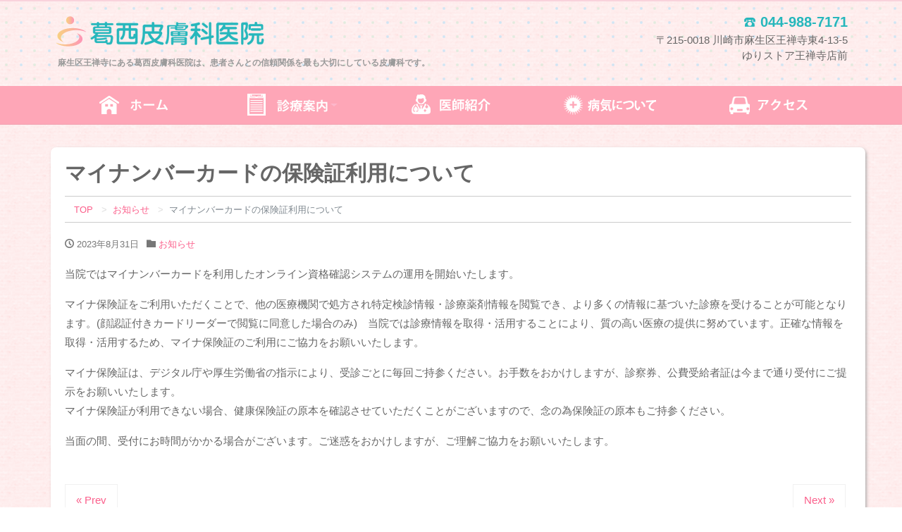

--- FILE ---
content_type: text/html; charset=UTF-8
request_url: http://www.kasai-hifuka.com/2023/08/31/%E3%83%9E%E3%82%A4%E3%83%8A%E3%83%B3%E3%83%90%E3%83%BC%E3%82%AB%E3%83%BC%E3%83%89%E3%81%AE%E4%BF%9D%E9%99%BA%E8%A8%BC%E5%88%A9%E7%94%A8%E3%81%AB%E3%81%A4%E3%81%84%E3%81%A6/
body_size: 15282
content:
<!DOCTYPE html>
<html dir="ltr" lang="ja" prefix="og: https://ogp.me/ns#"><head prefix="og: http://ogp.me/ns# fb: http://ogp.me/ns/fb# blog: http://ogp.me/ns/blog#">
<!-- Google tag (gtag.js) -->
<script async src="https://www.googletagmanager.com/gtag/js?id=G-4NST3HQSV8"></script>
<script>
window.dataLayer = window.dataLayer || [];
function gtag(){dataLayer.push(arguments);}
gtag('js', new Date());

gtag('config', 'G-4NST3HQSV8');
</script>
<meta charset="utf-8">
<meta name="viewport" content="width=device-width, initial-scale=1">
<link rel="start" href="http://www.kasai-hifuka.com" title="TOP">
<title>マイナンバーカードの保険証利用について | 葛西皮膚科医院</title>

		<!-- All in One SEO 4.5.7.3 - aioseo.com -->
		<meta name="robots" content="max-image-preview:large" />
		<meta name="keywords" content="お知らせ" />
		<link rel="canonical" href="http://www.kasai-hifuka.com/2023/08/31/%e3%83%9e%e3%82%a4%e3%83%8a%e3%83%b3%e3%83%90%e3%83%bc%e3%82%ab%e3%83%bc%e3%83%89%e3%81%ae%e4%bf%9d%e9%99%ba%e8%a8%bc%e5%88%a9%e7%94%a8%e3%81%ab%e3%81%a4%e3%81%84%e3%81%a6/" />
		<meta name="generator" content="All in One SEO (AIOSEO) 4.5.7.3" />
		<meta property="og:locale" content="ja_JP" />
		<meta property="og:site_name" content="葛西皮膚科医院 | 麻生区王禅寺にある葛西皮膚科医院は、患者さんとの信頼関係を最も大切にしている皮膚科です。" />
		<meta property="og:type" content="article" />
		<meta property="og:title" content="マイナンバーカードの保険証利用について | 葛西皮膚科医院" />
		<meta property="og:url" content="http://www.kasai-hifuka.com/2023/08/31/%e3%83%9e%e3%82%a4%e3%83%8a%e3%83%b3%e3%83%90%e3%83%bc%e3%82%ab%e3%83%bc%e3%83%89%e3%81%ae%e4%bf%9d%e9%99%ba%e8%a8%bc%e5%88%a9%e7%94%a8%e3%81%ab%e3%81%a4%e3%81%84%e3%81%a6/" />
		<meta property="article:published_time" content="2023-08-31T08:02:22+00:00" />
		<meta property="article:modified_time" content="2023-08-31T08:02:22+00:00" />
		<meta name="twitter:card" content="summary_large_image" />
		<meta name="twitter:title" content="マイナンバーカードの保険証利用について | 葛西皮膚科医院" />
		<script type="application/ld+json" class="aioseo-schema">
			{"@context":"https:\/\/schema.org","@graph":[{"@type":"Article","@id":"http:\/\/www.kasai-hifuka.com\/2023\/08\/31\/%e3%83%9e%e3%82%a4%e3%83%8a%e3%83%b3%e3%83%90%e3%83%bc%e3%82%ab%e3%83%bc%e3%83%89%e3%81%ae%e4%bf%9d%e9%99%ba%e8%a8%bc%e5%88%a9%e7%94%a8%e3%81%ab%e3%81%a4%e3%81%84%e3%81%a6\/#article","name":"\u30de\u30a4\u30ca\u30f3\u30d0\u30fc\u30ab\u30fc\u30c9\u306e\u4fdd\u967a\u8a3c\u5229\u7528\u306b\u3064\u3044\u3066 | \u845b\u897f\u76ae\u819a\u79d1\u533b\u9662","headline":"\u30de\u30a4\u30ca\u30f3\u30d0\u30fc\u30ab\u30fc\u30c9\u306e\u4fdd\u967a\u8a3c\u5229\u7528\u306b\u3064\u3044\u3066","author":{"@id":"http:\/\/www.kasai-hifuka.com\/author\/ae1583ti76\/#author"},"publisher":{"@id":"http:\/\/www.kasai-hifuka.com\/#organization"},"datePublished":"2023-08-31T17:02:22+09:00","dateModified":"2023-08-31T17:02:22+09:00","inLanguage":"ja","mainEntityOfPage":{"@id":"http:\/\/www.kasai-hifuka.com\/2023\/08\/31\/%e3%83%9e%e3%82%a4%e3%83%8a%e3%83%b3%e3%83%90%e3%83%bc%e3%82%ab%e3%83%bc%e3%83%89%e3%81%ae%e4%bf%9d%e9%99%ba%e8%a8%bc%e5%88%a9%e7%94%a8%e3%81%ab%e3%81%a4%e3%81%84%e3%81%a6\/#webpage"},"isPartOf":{"@id":"http:\/\/www.kasai-hifuka.com\/2023\/08\/31\/%e3%83%9e%e3%82%a4%e3%83%8a%e3%83%b3%e3%83%90%e3%83%bc%e3%82%ab%e3%83%bc%e3%83%89%e3%81%ae%e4%bf%9d%e9%99%ba%e8%a8%bc%e5%88%a9%e7%94%a8%e3%81%ab%e3%81%a4%e3%81%84%e3%81%a6\/#webpage"},"articleSection":"\u304a\u77e5\u3089\u305b"},{"@type":"BreadcrumbList","@id":"http:\/\/www.kasai-hifuka.com\/2023\/08\/31\/%e3%83%9e%e3%82%a4%e3%83%8a%e3%83%b3%e3%83%90%e3%83%bc%e3%82%ab%e3%83%bc%e3%83%89%e3%81%ae%e4%bf%9d%e9%99%ba%e8%a8%bc%e5%88%a9%e7%94%a8%e3%81%ab%e3%81%a4%e3%81%84%e3%81%a6\/#breadcrumblist","itemListElement":[{"@type":"ListItem","@id":"http:\/\/www.kasai-hifuka.com\/#listItem","position":1,"name":"\u5bb6","item":"http:\/\/www.kasai-hifuka.com\/","nextItem":"http:\/\/www.kasai-hifuka.com\/2023\/#listItem"},{"@type":"ListItem","@id":"http:\/\/www.kasai-hifuka.com\/2023\/#listItem","position":2,"name":"2023","item":"http:\/\/www.kasai-hifuka.com\/2023\/","nextItem":"http:\/\/www.kasai-hifuka.com\/2023\/08\/#listItem","previousItem":"http:\/\/www.kasai-hifuka.com\/#listItem"},{"@type":"ListItem","@id":"http:\/\/www.kasai-hifuka.com\/2023\/08\/#listItem","position":3,"name":"August","item":"http:\/\/www.kasai-hifuka.com\/2023\/08\/","nextItem":"http:\/\/www.kasai-hifuka.com\/2023\/08\/31\/#listItem","previousItem":"http:\/\/www.kasai-hifuka.com\/2023\/#listItem"},{"@type":"ListItem","@id":"http:\/\/www.kasai-hifuka.com\/2023\/08\/31\/#listItem","position":4,"name":"31","item":"http:\/\/www.kasai-hifuka.com\/2023\/08\/31\/","nextItem":"http:\/\/www.kasai-hifuka.com\/2023\/08\/31\/%e3%83%9e%e3%82%a4%e3%83%8a%e3%83%b3%e3%83%90%e3%83%bc%e3%82%ab%e3%83%bc%e3%83%89%e3%81%ae%e4%bf%9d%e9%99%ba%e8%a8%bc%e5%88%a9%e7%94%a8%e3%81%ab%e3%81%a4%e3%81%84%e3%81%a6\/#listItem","previousItem":"http:\/\/www.kasai-hifuka.com\/2023\/08\/#listItem"},{"@type":"ListItem","@id":"http:\/\/www.kasai-hifuka.com\/2023\/08\/31\/%e3%83%9e%e3%82%a4%e3%83%8a%e3%83%b3%e3%83%90%e3%83%bc%e3%82%ab%e3%83%bc%e3%83%89%e3%81%ae%e4%bf%9d%e9%99%ba%e8%a8%bc%e5%88%a9%e7%94%a8%e3%81%ab%e3%81%a4%e3%81%84%e3%81%a6\/#listItem","position":5,"name":"\u30de\u30a4\u30ca\u30f3\u30d0\u30fc\u30ab\u30fc\u30c9\u306e\u4fdd\u967a\u8a3c\u5229\u7528\u306b\u3064\u3044\u3066","previousItem":"http:\/\/www.kasai-hifuka.com\/2023\/08\/31\/#listItem"}]},{"@type":"Organization","@id":"http:\/\/www.kasai-hifuka.com\/#organization","name":"\u845b\u897f\u76ae\u819a\u79d1\u533b\u9662","url":"http:\/\/www.kasai-hifuka.com\/"},{"@type":"Person","@id":"http:\/\/www.kasai-hifuka.com\/author\/ae1583ti76\/#author","url":"http:\/\/www.kasai-hifuka.com\/author\/ae1583ti76\/","name":"ae1583ti76","image":{"@type":"ImageObject","@id":"http:\/\/www.kasai-hifuka.com\/2023\/08\/31\/%e3%83%9e%e3%82%a4%e3%83%8a%e3%83%b3%e3%83%90%e3%83%bc%e3%82%ab%e3%83%bc%e3%83%89%e3%81%ae%e4%bf%9d%e9%99%ba%e8%a8%bc%e5%88%a9%e7%94%a8%e3%81%ab%e3%81%a4%e3%81%84%e3%81%a6\/#authorImage","url":"http:\/\/2.gravatar.com\/avatar\/ecb5bb2bbb03ce17b28a2d3c3c3a141a?s=96&d=mm&r=g","width":96,"height":96,"caption":"ae1583ti76"}},{"@type":"WebPage","@id":"http:\/\/www.kasai-hifuka.com\/2023\/08\/31\/%e3%83%9e%e3%82%a4%e3%83%8a%e3%83%b3%e3%83%90%e3%83%bc%e3%82%ab%e3%83%bc%e3%83%89%e3%81%ae%e4%bf%9d%e9%99%ba%e8%a8%bc%e5%88%a9%e7%94%a8%e3%81%ab%e3%81%a4%e3%81%84%e3%81%a6\/#webpage","url":"http:\/\/www.kasai-hifuka.com\/2023\/08\/31\/%e3%83%9e%e3%82%a4%e3%83%8a%e3%83%b3%e3%83%90%e3%83%bc%e3%82%ab%e3%83%bc%e3%83%89%e3%81%ae%e4%bf%9d%e9%99%ba%e8%a8%bc%e5%88%a9%e7%94%a8%e3%81%ab%e3%81%a4%e3%81%84%e3%81%a6\/","name":"\u30de\u30a4\u30ca\u30f3\u30d0\u30fc\u30ab\u30fc\u30c9\u306e\u4fdd\u967a\u8a3c\u5229\u7528\u306b\u3064\u3044\u3066 | \u845b\u897f\u76ae\u819a\u79d1\u533b\u9662","inLanguage":"ja","isPartOf":{"@id":"http:\/\/www.kasai-hifuka.com\/#website"},"breadcrumb":{"@id":"http:\/\/www.kasai-hifuka.com\/2023\/08\/31\/%e3%83%9e%e3%82%a4%e3%83%8a%e3%83%b3%e3%83%90%e3%83%bc%e3%82%ab%e3%83%bc%e3%83%89%e3%81%ae%e4%bf%9d%e9%99%ba%e8%a8%bc%e5%88%a9%e7%94%a8%e3%81%ab%e3%81%a4%e3%81%84%e3%81%a6\/#breadcrumblist"},"author":{"@id":"http:\/\/www.kasai-hifuka.com\/author\/ae1583ti76\/#author"},"creator":{"@id":"http:\/\/www.kasai-hifuka.com\/author\/ae1583ti76\/#author"},"datePublished":"2023-08-31T17:02:22+09:00","dateModified":"2023-08-31T17:02:22+09:00"},{"@type":"WebSite","@id":"http:\/\/www.kasai-hifuka.com\/#website","url":"http:\/\/www.kasai-hifuka.com\/","name":"\u845b\u897f\u76ae\u819a\u79d1\u533b\u9662","description":"\u9ebb\u751f\u533a\u738b\u7985\u5bfa\u306b\u3042\u308b\u845b\u897f\u76ae\u819a\u79d1\u533b\u9662\u306f\u3001\u60a3\u8005\u3055\u3093\u3068\u306e\u4fe1\u983c\u95a2\u4fc2\u3092\u6700\u3082\u5927\u5207\u306b\u3057\u3066\u3044\u308b\u76ae\u819a\u79d1\u3067\u3059\u3002","inLanguage":"ja","publisher":{"@id":"http:\/\/www.kasai-hifuka.com\/#organization"}}]}
		</script>
		<!-- All in One SEO -->

<link rel="alternate" type="application/rss+xml" title="葛西皮膚科医院 &raquo; フィード" href="http://www.kasai-hifuka.com/feed/" />
<link rel="alternate" type="application/rss+xml" title="葛西皮膚科医院 &raquo; コメントフィード" href="http://www.kasai-hifuka.com/comments/feed/" />
<link rel="alternate" type="application/rss+xml" title="葛西皮膚科医院 &raquo; マイナンバーカードの保険証利用について のコメントのフィード" href="http://www.kasai-hifuka.com/2023/08/31/%e3%83%9e%e3%82%a4%e3%83%8a%e3%83%b3%e3%83%90%e3%83%bc%e3%82%ab%e3%83%bc%e3%83%89%e3%81%ae%e4%bf%9d%e9%99%ba%e8%a8%bc%e5%88%a9%e7%94%a8%e3%81%ab%e3%81%a4%e3%81%84%e3%81%a6/feed/" />
<script type="text/javascript">
/* <![CDATA[ */
window._wpemojiSettings = {"baseUrl":"https:\/\/s.w.org\/images\/core\/emoji\/14.0.0\/72x72\/","ext":".png","svgUrl":"https:\/\/s.w.org\/images\/core\/emoji\/14.0.0\/svg\/","svgExt":".svg","source":{"concatemoji":"http:\/\/www.kasai-hifuka.com\/wp-includes\/js\/wp-emoji-release.min.js?ver=6.4.7"}};
/*! This file is auto-generated */
!function(i,n){var o,s,e;function c(e){try{var t={supportTests:e,timestamp:(new Date).valueOf()};sessionStorage.setItem(o,JSON.stringify(t))}catch(e){}}function p(e,t,n){e.clearRect(0,0,e.canvas.width,e.canvas.height),e.fillText(t,0,0);var t=new Uint32Array(e.getImageData(0,0,e.canvas.width,e.canvas.height).data),r=(e.clearRect(0,0,e.canvas.width,e.canvas.height),e.fillText(n,0,0),new Uint32Array(e.getImageData(0,0,e.canvas.width,e.canvas.height).data));return t.every(function(e,t){return e===r[t]})}function u(e,t,n){switch(t){case"flag":return n(e,"\ud83c\udff3\ufe0f\u200d\u26a7\ufe0f","\ud83c\udff3\ufe0f\u200b\u26a7\ufe0f")?!1:!n(e,"\ud83c\uddfa\ud83c\uddf3","\ud83c\uddfa\u200b\ud83c\uddf3")&&!n(e,"\ud83c\udff4\udb40\udc67\udb40\udc62\udb40\udc65\udb40\udc6e\udb40\udc67\udb40\udc7f","\ud83c\udff4\u200b\udb40\udc67\u200b\udb40\udc62\u200b\udb40\udc65\u200b\udb40\udc6e\u200b\udb40\udc67\u200b\udb40\udc7f");case"emoji":return!n(e,"\ud83e\udef1\ud83c\udffb\u200d\ud83e\udef2\ud83c\udfff","\ud83e\udef1\ud83c\udffb\u200b\ud83e\udef2\ud83c\udfff")}return!1}function f(e,t,n){var r="undefined"!=typeof WorkerGlobalScope&&self instanceof WorkerGlobalScope?new OffscreenCanvas(300,150):i.createElement("canvas"),a=r.getContext("2d",{willReadFrequently:!0}),o=(a.textBaseline="top",a.font="600 32px Arial",{});return e.forEach(function(e){o[e]=t(a,e,n)}),o}function t(e){var t=i.createElement("script");t.src=e,t.defer=!0,i.head.appendChild(t)}"undefined"!=typeof Promise&&(o="wpEmojiSettingsSupports",s=["flag","emoji"],n.supports={everything:!0,everythingExceptFlag:!0},e=new Promise(function(e){i.addEventListener("DOMContentLoaded",e,{once:!0})}),new Promise(function(t){var n=function(){try{var e=JSON.parse(sessionStorage.getItem(o));if("object"==typeof e&&"number"==typeof e.timestamp&&(new Date).valueOf()<e.timestamp+604800&&"object"==typeof e.supportTests)return e.supportTests}catch(e){}return null}();if(!n){if("undefined"!=typeof Worker&&"undefined"!=typeof OffscreenCanvas&&"undefined"!=typeof URL&&URL.createObjectURL&&"undefined"!=typeof Blob)try{var e="postMessage("+f.toString()+"("+[JSON.stringify(s),u.toString(),p.toString()].join(",")+"));",r=new Blob([e],{type:"text/javascript"}),a=new Worker(URL.createObjectURL(r),{name:"wpTestEmojiSupports"});return void(a.onmessage=function(e){c(n=e.data),a.terminate(),t(n)})}catch(e){}c(n=f(s,u,p))}t(n)}).then(function(e){for(var t in e)n.supports[t]=e[t],n.supports.everything=n.supports.everything&&n.supports[t],"flag"!==t&&(n.supports.everythingExceptFlag=n.supports.everythingExceptFlag&&n.supports[t]);n.supports.everythingExceptFlag=n.supports.everythingExceptFlag&&!n.supports.flag,n.DOMReady=!1,n.readyCallback=function(){n.DOMReady=!0}}).then(function(){return e}).then(function(){var e;n.supports.everything||(n.readyCallback(),(e=n.source||{}).concatemoji?t(e.concatemoji):e.wpemoji&&e.twemoji&&(t(e.twemoji),t(e.wpemoji)))}))}((window,document),window._wpemojiSettings);
/* ]]> */
</script>
<style id='wp-emoji-styles-inline-css' type='text/css'>

	img.wp-smiley, img.emoji {
		display: inline !important;
		border: none !important;
		box-shadow: none !important;
		height: 1em !important;
		width: 1em !important;
		margin: 0 0.07em !important;
		vertical-align: -0.1em !important;
		background: none !important;
		padding: 0 !important;
	}
</style>
<link rel='stylesheet' id='wp-block-library-css' href='http://www.kasai-hifuka.com/wp-includes/css/dist/block-library/style.min.css?ver=6.4.7' type='text/css' media='all' />
<style id='classic-theme-styles-inline-css' type='text/css'>
/*! This file is auto-generated */
.wp-block-button__link{color:#fff;background-color:#32373c;border-radius:9999px;box-shadow:none;text-decoration:none;padding:calc(.667em + 2px) calc(1.333em + 2px);font-size:1.125em}.wp-block-file__button{background:#32373c;color:#fff;text-decoration:none}
</style>
<style id='global-styles-inline-css' type='text/css'>
body{--wp--preset--color--black: #000000;--wp--preset--color--cyan-bluish-gray: #abb8c3;--wp--preset--color--white: #ffffff;--wp--preset--color--pale-pink: #f78da7;--wp--preset--color--vivid-red: #cf2e2e;--wp--preset--color--luminous-vivid-orange: #ff6900;--wp--preset--color--luminous-vivid-amber: #fcb900;--wp--preset--color--light-green-cyan: #7bdcb5;--wp--preset--color--vivid-green-cyan: #00d084;--wp--preset--color--pale-cyan-blue: #8ed1fc;--wp--preset--color--vivid-cyan-blue: #0693e3;--wp--preset--color--vivid-purple: #9b51e0;--wp--preset--gradient--vivid-cyan-blue-to-vivid-purple: linear-gradient(135deg,rgba(6,147,227,1) 0%,rgb(155,81,224) 100%);--wp--preset--gradient--light-green-cyan-to-vivid-green-cyan: linear-gradient(135deg,rgb(122,220,180) 0%,rgb(0,208,130) 100%);--wp--preset--gradient--luminous-vivid-amber-to-luminous-vivid-orange: linear-gradient(135deg,rgba(252,185,0,1) 0%,rgba(255,105,0,1) 100%);--wp--preset--gradient--luminous-vivid-orange-to-vivid-red: linear-gradient(135deg,rgba(255,105,0,1) 0%,rgb(207,46,46) 100%);--wp--preset--gradient--very-light-gray-to-cyan-bluish-gray: linear-gradient(135deg,rgb(238,238,238) 0%,rgb(169,184,195) 100%);--wp--preset--gradient--cool-to-warm-spectrum: linear-gradient(135deg,rgb(74,234,220) 0%,rgb(151,120,209) 20%,rgb(207,42,186) 40%,rgb(238,44,130) 60%,rgb(251,105,98) 80%,rgb(254,248,76) 100%);--wp--preset--gradient--blush-light-purple: linear-gradient(135deg,rgb(255,206,236) 0%,rgb(152,150,240) 100%);--wp--preset--gradient--blush-bordeaux: linear-gradient(135deg,rgb(254,205,165) 0%,rgb(254,45,45) 50%,rgb(107,0,62) 100%);--wp--preset--gradient--luminous-dusk: linear-gradient(135deg,rgb(255,203,112) 0%,rgb(199,81,192) 50%,rgb(65,88,208) 100%);--wp--preset--gradient--pale-ocean: linear-gradient(135deg,rgb(255,245,203) 0%,rgb(182,227,212) 50%,rgb(51,167,181) 100%);--wp--preset--gradient--electric-grass: linear-gradient(135deg,rgb(202,248,128) 0%,rgb(113,206,126) 100%);--wp--preset--gradient--midnight: linear-gradient(135deg,rgb(2,3,129) 0%,rgb(40,116,252) 100%);--wp--preset--font-size--small: 13px;--wp--preset--font-size--medium: 20px;--wp--preset--font-size--large: 36px;--wp--preset--font-size--x-large: 42px;--wp--preset--spacing--20: 0.44rem;--wp--preset--spacing--30: 0.67rem;--wp--preset--spacing--40: 1rem;--wp--preset--spacing--50: 1.5rem;--wp--preset--spacing--60: 2.25rem;--wp--preset--spacing--70: 3.38rem;--wp--preset--spacing--80: 5.06rem;--wp--preset--shadow--natural: 6px 6px 9px rgba(0, 0, 0, 0.2);--wp--preset--shadow--deep: 12px 12px 50px rgba(0, 0, 0, 0.4);--wp--preset--shadow--sharp: 6px 6px 0px rgba(0, 0, 0, 0.2);--wp--preset--shadow--outlined: 6px 6px 0px -3px rgba(255, 255, 255, 1), 6px 6px rgba(0, 0, 0, 1);--wp--preset--shadow--crisp: 6px 6px 0px rgba(0, 0, 0, 1);}:where(.is-layout-flex){gap: 0.5em;}:where(.is-layout-grid){gap: 0.5em;}body .is-layout-flow > .alignleft{float: left;margin-inline-start: 0;margin-inline-end: 2em;}body .is-layout-flow > .alignright{float: right;margin-inline-start: 2em;margin-inline-end: 0;}body .is-layout-flow > .aligncenter{margin-left: auto !important;margin-right: auto !important;}body .is-layout-constrained > .alignleft{float: left;margin-inline-start: 0;margin-inline-end: 2em;}body .is-layout-constrained > .alignright{float: right;margin-inline-start: 2em;margin-inline-end: 0;}body .is-layout-constrained > .aligncenter{margin-left: auto !important;margin-right: auto !important;}body .is-layout-constrained > :where(:not(.alignleft):not(.alignright):not(.alignfull)){max-width: var(--wp--style--global--content-size);margin-left: auto !important;margin-right: auto !important;}body .is-layout-constrained > .alignwide{max-width: var(--wp--style--global--wide-size);}body .is-layout-flex{display: flex;}body .is-layout-flex{flex-wrap: wrap;align-items: center;}body .is-layout-flex > *{margin: 0;}body .is-layout-grid{display: grid;}body .is-layout-grid > *{margin: 0;}:where(.wp-block-columns.is-layout-flex){gap: 2em;}:where(.wp-block-columns.is-layout-grid){gap: 2em;}:where(.wp-block-post-template.is-layout-flex){gap: 1.25em;}:where(.wp-block-post-template.is-layout-grid){gap: 1.25em;}.has-black-color{color: var(--wp--preset--color--black) !important;}.has-cyan-bluish-gray-color{color: var(--wp--preset--color--cyan-bluish-gray) !important;}.has-white-color{color: var(--wp--preset--color--white) !important;}.has-pale-pink-color{color: var(--wp--preset--color--pale-pink) !important;}.has-vivid-red-color{color: var(--wp--preset--color--vivid-red) !important;}.has-luminous-vivid-orange-color{color: var(--wp--preset--color--luminous-vivid-orange) !important;}.has-luminous-vivid-amber-color{color: var(--wp--preset--color--luminous-vivid-amber) !important;}.has-light-green-cyan-color{color: var(--wp--preset--color--light-green-cyan) !important;}.has-vivid-green-cyan-color{color: var(--wp--preset--color--vivid-green-cyan) !important;}.has-pale-cyan-blue-color{color: var(--wp--preset--color--pale-cyan-blue) !important;}.has-vivid-cyan-blue-color{color: var(--wp--preset--color--vivid-cyan-blue) !important;}.has-vivid-purple-color{color: var(--wp--preset--color--vivid-purple) !important;}.has-black-background-color{background-color: var(--wp--preset--color--black) !important;}.has-cyan-bluish-gray-background-color{background-color: var(--wp--preset--color--cyan-bluish-gray) !important;}.has-white-background-color{background-color: var(--wp--preset--color--white) !important;}.has-pale-pink-background-color{background-color: var(--wp--preset--color--pale-pink) !important;}.has-vivid-red-background-color{background-color: var(--wp--preset--color--vivid-red) !important;}.has-luminous-vivid-orange-background-color{background-color: var(--wp--preset--color--luminous-vivid-orange) !important;}.has-luminous-vivid-amber-background-color{background-color: var(--wp--preset--color--luminous-vivid-amber) !important;}.has-light-green-cyan-background-color{background-color: var(--wp--preset--color--light-green-cyan) !important;}.has-vivid-green-cyan-background-color{background-color: var(--wp--preset--color--vivid-green-cyan) !important;}.has-pale-cyan-blue-background-color{background-color: var(--wp--preset--color--pale-cyan-blue) !important;}.has-vivid-cyan-blue-background-color{background-color: var(--wp--preset--color--vivid-cyan-blue) !important;}.has-vivid-purple-background-color{background-color: var(--wp--preset--color--vivid-purple) !important;}.has-black-border-color{border-color: var(--wp--preset--color--black) !important;}.has-cyan-bluish-gray-border-color{border-color: var(--wp--preset--color--cyan-bluish-gray) !important;}.has-white-border-color{border-color: var(--wp--preset--color--white) !important;}.has-pale-pink-border-color{border-color: var(--wp--preset--color--pale-pink) !important;}.has-vivid-red-border-color{border-color: var(--wp--preset--color--vivid-red) !important;}.has-luminous-vivid-orange-border-color{border-color: var(--wp--preset--color--luminous-vivid-orange) !important;}.has-luminous-vivid-amber-border-color{border-color: var(--wp--preset--color--luminous-vivid-amber) !important;}.has-light-green-cyan-border-color{border-color: var(--wp--preset--color--light-green-cyan) !important;}.has-vivid-green-cyan-border-color{border-color: var(--wp--preset--color--vivid-green-cyan) !important;}.has-pale-cyan-blue-border-color{border-color: var(--wp--preset--color--pale-cyan-blue) !important;}.has-vivid-cyan-blue-border-color{border-color: var(--wp--preset--color--vivid-cyan-blue) !important;}.has-vivid-purple-border-color{border-color: var(--wp--preset--color--vivid-purple) !important;}.has-vivid-cyan-blue-to-vivid-purple-gradient-background{background: var(--wp--preset--gradient--vivid-cyan-blue-to-vivid-purple) !important;}.has-light-green-cyan-to-vivid-green-cyan-gradient-background{background: var(--wp--preset--gradient--light-green-cyan-to-vivid-green-cyan) !important;}.has-luminous-vivid-amber-to-luminous-vivid-orange-gradient-background{background: var(--wp--preset--gradient--luminous-vivid-amber-to-luminous-vivid-orange) !important;}.has-luminous-vivid-orange-to-vivid-red-gradient-background{background: var(--wp--preset--gradient--luminous-vivid-orange-to-vivid-red) !important;}.has-very-light-gray-to-cyan-bluish-gray-gradient-background{background: var(--wp--preset--gradient--very-light-gray-to-cyan-bluish-gray) !important;}.has-cool-to-warm-spectrum-gradient-background{background: var(--wp--preset--gradient--cool-to-warm-spectrum) !important;}.has-blush-light-purple-gradient-background{background: var(--wp--preset--gradient--blush-light-purple) !important;}.has-blush-bordeaux-gradient-background{background: var(--wp--preset--gradient--blush-bordeaux) !important;}.has-luminous-dusk-gradient-background{background: var(--wp--preset--gradient--luminous-dusk) !important;}.has-pale-ocean-gradient-background{background: var(--wp--preset--gradient--pale-ocean) !important;}.has-electric-grass-gradient-background{background: var(--wp--preset--gradient--electric-grass) !important;}.has-midnight-gradient-background{background: var(--wp--preset--gradient--midnight) !important;}.has-small-font-size{font-size: var(--wp--preset--font-size--small) !important;}.has-medium-font-size{font-size: var(--wp--preset--font-size--medium) !important;}.has-large-font-size{font-size: var(--wp--preset--font-size--large) !important;}.has-x-large-font-size{font-size: var(--wp--preset--font-size--x-large) !important;}
.wp-block-navigation a:where(:not(.wp-element-button)){color: inherit;}
:where(.wp-block-post-template.is-layout-flex){gap: 1.25em;}:where(.wp-block-post-template.is-layout-grid){gap: 1.25em;}
:where(.wp-block-columns.is-layout-flex){gap: 2em;}:where(.wp-block-columns.is-layout-grid){gap: 2em;}
.wp-block-pullquote{font-size: 1.5em;line-height: 1.6;}
</style>
<link rel='stylesheet' id='whats-new-style-css' href='http://www.kasai-hifuka.com/wp-content/plugins/whats-new-genarator/whats-new.css?ver=2.0.2' type='text/css' media='all' />
<link rel='stylesheet' id='bootstrap-css' href='http://www.kasai-hifuka.com/wp-content/themes/liquid-corporate/css/bootstrap.min.css?ver=6.4.7' type='text/css' media='all' />
<link rel='stylesheet' id='icomoon-css' href='http://www.kasai-hifuka.com/wp-content/themes/liquid-corporate/css/icomoon.css?ver=6.4.7' type='text/css' media='all' />
<link rel='stylesheet' id='liquid-style-css' href='http://www.kasai-hifuka.com/wp-content/themes/liquid-corporate/style.css?ver=0.9.6.1.2' type='text/css' media='all' />
<script type="text/javascript" src="http://www.kasai-hifuka.com/wp-includes/js/jquery/jquery.min.js?ver=3.7.1" id="jquery-core-js"></script>
<script type="text/javascript" src="http://www.kasai-hifuka.com/wp-includes/js/jquery/jquery-migrate.min.js?ver=3.4.1" id="jquery-migrate-js"></script>
<script type="text/javascript" src="http://www.kasai-hifuka.com/wp-content/themes/liquid-corporate/js/bootstrap.min.js?ver=6.4.7" id="bootstrap-js"></script>
<script type="text/javascript" src="http://www.kasai-hifuka.com/wp-content/themes/liquid-corporate/js/common.min.js?ver=6.4.7" id="liquid-script-js"></script>
<link rel="https://api.w.org/" href="http://www.kasai-hifuka.com/wp-json/" /><link rel="alternate" type="application/json" href="http://www.kasai-hifuka.com/wp-json/wp/v2/posts/493" /><link rel="EditURI" type="application/rsd+xml" title="RSD" href="http://www.kasai-hifuka.com/xmlrpc.php?rsd" />
<link rel='shortlink' href='http://www.kasai-hifuka.com/?p=493' />
<link rel="alternate" type="application/json+oembed" href="http://www.kasai-hifuka.com/wp-json/oembed/1.0/embed?url=http%3A%2F%2Fwww.kasai-hifuka.com%2F2023%2F08%2F31%2F%25e3%2583%259e%25e3%2582%25a4%25e3%2583%258a%25e3%2583%25b3%25e3%2583%2590%25e3%2583%25bc%25e3%2582%25ab%25e3%2583%25bc%25e3%2583%2589%25e3%2581%25ae%25e4%25bf%259d%25e9%2599%25ba%25e8%25a8%25bc%25e5%2588%25a9%25e7%2594%25a8%25e3%2581%25ab%25e3%2581%25a4%25e3%2581%2584%25e3%2581%25a6%2F" />
<link rel="alternate" type="text/xml+oembed" href="http://www.kasai-hifuka.com/wp-json/oembed/1.0/embed?url=http%3A%2F%2Fwww.kasai-hifuka.com%2F2023%2F08%2F31%2F%25e3%2583%259e%25e3%2582%25a4%25e3%2583%258a%25e3%2583%25b3%25e3%2583%2590%25e3%2583%25bc%25e3%2582%25ab%25e3%2583%25bc%25e3%2583%2589%25e3%2581%25ae%25e4%25bf%259d%25e9%2599%25ba%25e8%25a8%25bc%25e5%2588%25a9%25e7%2594%25a8%25e3%2581%25ab%25e3%2581%25a4%25e3%2581%2584%25e3%2581%25a6%2F&#038;format=xml" />
		<style type="text/css" id="wp-custom-css">
			.headtel { 
	margin-bottom: 0rem !important;
	font-size: 130%;
	font-weight: bold;
	color: #26b7bc;
}

.page_box { 
	margin-bottom: 3rem;
	line-height: 2;
}

.page_box_seikei { 
	margin-bottom: 20px;
	line-height: 2;
}

.page_box .mytown {
	float: right;
	margin-bottom: 8px;
	position: relative;
	padding-left: 15px;
	margin-top: 0px;
	list-style:none;
	margin-left: 0px;
	border-bottom: 1px dashed #fea6b7;
}

.page_box .mytown:before {
	display: block;
	content: '';
	position: absolute;
	top: .5em;
	left: -2px;
	width: 12px;
	height: 12px;
	background-color: #fff;
	border: 3px solid #26b7bc;
	border-radius: 100%;

}

.page_box:after {
    content: "";
    clear: both;
    height: 0;
    display: block;
    visibility: hidden;
}

.p_ul { 
	border-top: 1px dashed #999999;
}

.mr0 { 
	margin-bottom: 0rem !important;
}

.cap01 { 
    font-size: 85%;
	line-height: 1.5;
	padding: 5px 0px 5px 0px;
}

.post_body h1 > span, .post_body h2 > span {
    border-bottom: none;
    display: inline-block;
    padding: 0;
    margin-bottom: -2px;
}

.page_box h2.style2b {
	color: #666666;
    font-size: 140%;
	position: relative;
	padding: .60em 0 .6em .75em;
	border-left: 6px solid #80c8ef;
	margin-bottom: 15px;
	position: none;
	border-bottom: none;
}
.page_box h2.style2b::before {
	position: absolute;
	left: -6px;
	bottom: 0;
	content: '';
	width: 5px;
	height: 50%;
	background-color: #a5d2ac;
}
.page_box h2.style2b::after {
	position: absolute;
	left: 0;
	bottom: 0;
	content: '';
	width: 100%;
	height: 0;
	border-bottom: 1px solid #ccc;
}

.page_box h2.style2c {
    font-size:115%;
	padding: 15px 15px 10px 15px ;
	background-color: #fff5d7;
	border-radius: 6px;
    margin-bottom: 15px;
}

.page_box h3.style3a {
	font-size: 120%;
	line-height: 1.4;
    color: #ffffff;
	position: relative;
	padding: .5em .60em .40em;
	background-color: #fea6b7;
	border-radius: 5px;
	margin-bottom: 25px;
}
.page_box h3.style3a::after {
	position: absolute;
	top: 100%;
	left: 30px;
	content: '';
	width: 0;
	height: 0;
	border: 8px solid transparent;
	border-top: 12px solid #fea6b7;
}

.page_box h3.style3b {
	font-size: 115%;
	margin-bottom: 8px;
	position: relative;
	padding-left: 5px;
	margin-top: 15px;
	list-style:none;
	margin-left: 20px;
}

.page_box h3.style3b:before {
	display: block;
	content: '';
	position: absolute;
	top: .2em;
	left: -1em;
	width: 12px;
	height: 12px;
	background-color: #fff;
	border: 3px solid #fea6b7;
	border-radius: 100%;
}

.page_box h4.style4a {
	font-size: 115%;
	font-weight: bold;
	padding-bottom: .3em;
	border-bottom: 1px solid #fea6b7;
}


.page_box .sp { 
	margin-top: 30px;
	list-style:none;
	padding-left: 0px;
	margin-left: 30px;
}

.page_box .sp_list {
	margin-bottom: 23px;
	position: relative;
	padding-left: 5px;
}

.page_box .sp_list:before {
  display: block;
  content: '';
  position: absolute;
  top: .5em;
  left: -1em;
  width: 6px;
  height: 6px;
  border-right: 2px solid #26b7bc;
  border-bottom: 2px solid #26b7bc;
  -webkit-transform: rotate(-45deg);
  transform: rotate(-45deg);
}

.page_box .sp02 { 
	margin-top: 30px;
	list-style:none;
	padding-left: 0px;
	margin-left: 30px;
}

.page_box .sp02_list {
	margin-bottom: 23px;
	position: relative;
	padding-left: 5px;
}

.page_box .sp02_list:before {
  display: block;
  content: '';
  position: absolute;
  top: .65em;
  left: -1em;
  width: 8px;
  height: 1px;
  background-color: #666;
}

.page_box .other { 
	margin-top: 10px;
	list-style:none;
	padding-left: 0px;
	margin-left: 30px;
}

.page_box .other_list {
	margin-bottom: 4px;
	position: relative;
	padding-left: 5px;
}

.page_box .other_list:before {
  display: block;
  content: '';
  position: absolute;
  top: .7em;
  left: -1em;
  width: 7px;
  height: 7px;
  background-color: #fff;
  border: 2px solid #26b7bc;
  border-radius: 100%;
}

.page_box table.seikei  {
	font-size: 90%;
	width: 100%;
	margin-bottom: 35px;
}

.page_box table.seikei th {
	text-align: left;
	padding: 7px 5px 5px 7px;
	border:1px solid #f9d2dc;
}

.page_box table.seikei td {
	text-align: left;
	padding: 7px 5px 5px 7px;
	border:1px solid #f9d2dc;
}

.mainpost {
	margin-top: 1rem !important;
}

.post_meta {
    margin-bottom: none !important;
}

.post_body {
    border-bottom: none; 
}

.post_thumb {
    display: none !important;
}

.post_time a {
    text-decoration: none !important;
}

body {
	font-size: 15px;
}

.page_kadomaru {
	margin-left: 10px !important;
	margin-right: 10px !important;
	padding: 20px;
	line-height: 2;
	background-color: #FFF;
	border-radius: 8px;
    -webkit-border-radius: 8px;
    -moz-border-radius: 8px;
	line-height: 1.8;
box-shadow:2px 2px 5px -1px #999999;
-moz-box-shadow:2px 2px 5px -1px #999999;
-webkit-box-shadow:2px 2px 5px -1px #999999;
}

.wrapper {
	font-size: 15px;
	background-image: url("http://www.kasai-hifuka.com/wp-content/uploads/2017/07/bg.png") !important;
	background-repeat: repeat;
	background-position: top;
}

.whatsnew {
	margin-top: 0px !important;
	border: none !important;
	font-size: 115%;
	padding: 25px;
	line-height: 2.8;
	background-color: #FFF;
	border-radius: 8px !important;
    -webkit-border-radius: 8px !important;
    -moz-border-radius: 8px !important;
box-shadow:2px 2px 5px -1px #999999;
-moz-box-shadow:2px 2px 5px -1px #999999;
-webkit-box-shadow:2px 2px 5px -1px #999999;
}

.whatsnew a:link { 
	text-decoration: underline;
}

.wn-head {
	text-indent:-9999px;
	font-size: 100%;
	padding-left: 0px !important;
	padding-top: 0px !important;
	padding-bottom: 3px !important;
	color: #666666 !important;
	margin-bottom: 28px !important;
	margin-top: 0px !important;
	background-image: url("http://www.kasai-hifuka.com/wp-content/uploads/2017/07/top_midashi_03.png") !important;
	background-repeat: no-repeat !important;
	border-bottom: 2px solid #f9d2dc!important;
box-shadow: none !important;
	background-color: #FFF !important;

}

.whatsnew hr {
	border-top: none;
}

.wn-date {
	padding-left: 0px !important;
	line-height: 2.8;
}

.wn-article {
	padding-left: 5px !important;
}

.wn-postlist a:hover  {
    background-color: #fff5d7 !important;
}

.top_content {
	padding: 20px;
	line-height: 2;
	background-color: #FFF;
	border-radius: 8px;
    -webkit-border-radius: 8px;
    -moz-border-radius: 8px;
	line-height: 1.8;
box-shadow:2px 2px 5px -1px #999999;
-moz-box-shadow:2px 2px 5px -1px #999999;
-webkit-box-shadow:2px 2px 5px -1px #999999;
}

.top_content02 {
	padding: 10px;
	line-height: 2;
	background-color: #FFF;
	border-radius: 8px;
    -webkit-border-radius: 8px;
    -moz-border-radius: 8px;
	line-height: 1.8;
box-shadow:2px 2px 5px -1px #999999;
-moz-box-shadow:2px 2px 5px -1px #999999;
-webkit-box-shadow:2px 2px 5px -1px #999999;
	margin-bottom: 0.3rem !important;
}


.top_content table.calendar  {
	font-size: 100%;
	width: 100%;
	margin-bottom: 5px;
}

.top_content table th {
	text-align: center;
	padding: 5px;
	border:1px solid #f9d2dc;
}

.top_content table td {
	text-align: center;
	padding: 5px;
	border:1px solid #f9d2dc;
}

.top_content h2.style2a {
	margin-bottom: 15px;
	position: relative;
	padding-bottom: 3px;
	border-bottom: 2px solid #f9d2dc;
}

.topimg_center	{
	text-align: center;
	margin-right: auto;
	margin-left: auto;
	padding-top: 20px;
	padding-right: 0px;
	padding-bottom: 0px;
	padding-left: 0px;
}

.topimg_center img	{
	height: auto;
	max-width: 100%;
}

.headline {
	background-image: url("http://www.kasai-hifuka.com/wp-content/uploads/2017/07/header_bg.png");
	background-repeat: repeat;
	background-position: top;
	padding-top: 15px;
}

.headline .logo_text {
	color: #999999;
	background: none !important;
	margin-bottom: 0px;
}


.headline .logo_text .subttl {
	font-weight: bold;
	font-size: 120%;
	line-height: 1.5;
	text-align: left;
	padding-light: 0.3rem;
	padding-left: 0.3rem;
}

.headline .com a:link {
	color: #fb5f8b;
}

.headline .com {
	line-height: 1.5;
}

.navbar .current-menu-item, .navbar .current-menu-parent, .navbar .current_page_item {
    background-color: initial;
}

.navbar .navbar-nav .nav-item:last-child {
    float: left;
}

.navbar .navbar-nav > .nav-item:last-child a {
    background-color: initial !important;
    color: #fff !important;
}

.navbar .navbar-nav > .nav-item:last-child a:hover {
    background-color: #fdb7cb !important; 
}

.navbar-nav a {
	font-size: 105% !important;
	color: #fdb7cb;
    padding: 7px 0px 7px 0px;
    border-left: none !important;
    border-right: none !important;
}

.navbar-nav a:hover {
	color: #fff;
    background-color: #fdb7cb !important;

}

.navbar-nav a:visited {
	color: #fff;
　　text-decoration: underline !important;
}

.navbar li {
    width: 20%;
	border-bottom: none !important;
    list-style: none;
}

.dropdown-menu li {
    width: 100%;
    padding-left: 5px;
}

.dropdown-menu li a {
	color: #fdb7cb;
	text-shadow: none;
}

.dropdown-menu li a:visited {
	color: #fdb7cb;
	text-shadow: none;
}

.dropdown-menu li a:hover {
	color: #fff;
	text-shadow: none;
}

.navbar {
	background: #fea6b7 !important;
	font-weight: bold;
}

.navbar-light {
	text-align: center;
	padding: 0 0 0 0;
}



.pagetop a {
	text-decoration: none;
	color: #fff;
	background: #F39800;
	border-radius: 50px;
	-moz-border-radius: 50px;
	-webkit-border-radius: 50px;
}

.top_content .pagetop a:hover {
	color: #fff;
	opacity: 0.5;
	filter: alpha(opacity=50);
	-ms-filter: "alpha(opacity=50)";
}

hr.style1{
	border-top: 1px dotted #ccc;
}

.breadcrumb {
	border-top: 1px solid #ccc !important;
	border-bottom: 1px solid #ccc !important;
	color: #ccc !important;
}

.breadcrumb>li+li:before {
    color: #dddddd;
    content: ">";
}

.footer_rogo {
	font-size: 110%;
	text-align: center;
	padding: 15px 0 15px 0;
	margin-bottom: 30px;
    border-top: 1px dotted #fff;
    border-bottom: 1px dotted #fff;
}

.footer_rogo02 {
	font-size: 110%;
	text-align: left;
	margin-bottom: 30px;
	line-height: 2;
}

.footer_rogo a {
	color: #FEEBC8 !important;
}

.footer_rogo02 a {
	color: #FEEBC8 !important;
}

.footer_top {
	 background-image: url("http://www.kasai-hifuka.com/wp-content/uploads/2017/07/footer_bg.png");
	background-repeat: x;
	background-position: top;
}

footer {
	background: #fea6b7 !important;
	color: #ffffff;
}

footer .widget ul li {
	border-bottom: none !important;
}

footer .widget ul li a {
    padding: .3rem;
	text-decoration: none;
}


footer a:link {
	color: #ffffff;
	text-decoration: #ffffff !important;
}

footer a:visited {
	color: #fff;
}

footer a:hover {
	background: none !important;
	color: #FEEBC8;
}

footer a:active {
	background-color: #fff;
}

.pagetop a {
	text-decoration: none;
	color: #fff;
	background: #00afec;
	border-radius: 50px;
	-moz-border-radius: 50px;
	-webkit-border-radius: 50px;
}

.pagetop a:hover {
	color: #fff;
	opacity: 0.5;
	filter: alpha(opacity=50);
	-ms-filter: "alpha(opacity=50)";
}

.ttl_h1 {
	font-size: 200%;
	font-weight: bold;
	color: #666666 !important;
}


.row-eq-height {
  display: flex;
  flex-wrap: wrap;
}

.font_yajirushi	{
	font-size: 120%;
	color: #fea6b7;
}

.font_red	{
	font-size: 90%;
	color: #ff0000;
}

.font_pink_bold	{
	color: #fb5f8b;
	font-weight: bold;
}

.font_pink_bold	{
	color: #fb5f8b;
	font-weight: bold;
}

.font_pink_big115	{
	font-size: 115%;
	color: #fb5f8b;
	font-weight: bold;
}

.font_pink_big130	{
	font-size: 130%;
	color: #fb5f8b;
	font-weight: bold;
}

.font_blue_bold	{
	color: #26b7bc;
	font-weight: bold;
}

.font_blue_big115	{
	font-size: 115%;
	color: #26b7bc;
	font-weight: bold;
}
.font_blue_big130	{
	font-size: 115%;
	color: #26b7bc;
	font-weight: bold;
}

.font_black_bold	{
	color: #000000;
	font-weight: bold;
}

.font_bold	{
	font-weight: bold;
}

.font_bold115	{
	font-size: 115%;
	font-weight: bold;
}


.font_bold130	{
	font-size: 130%;
	font-weight: bold;
}

.font_bold150	{
	font-size: 150%;
	font-weight: bold;
}

.font_bold250	{
	font-size: 250%;
	font-weight: bold;
}

.saturday_font { 
    color: #00a0e9;
}

.sunday_font { 
    color: #ff0000;
}

.holiday_font { 
    color: #f19ec2;
}

.td_time { 
	background-color: #fff5d7;
}

.ggmap {
position: relative;
padding-bottom: 56.25%;
padding-top: 30px;
height: 0;
overflow: hidden;
}
 
.ggmap iframe,
.ggmap object,
.ggmap embed {
position: absolute;
top: 0;
left: 0;
width: 100%;
height: 100%;
}

.top_content a:link { 
	text-decoration: underline;
}

.top_content a:hover { 
    background-color: #ffffff !important;
}


.p_right { 
	text-align: right;
}

.pb20 { 
	padding-bottom: 20px;
}

.pb20_t { 
	padding-top: 20px;
}

.mr15 { 
	margin-bottom: 15px !important;
}

.mr15_bn { 
	margin-bottom: 15px !important;
}


@media (max-width: 1200px) {

.com .headtel a:link { 
	color: #26b7bc;
}

}

@media (max-width: 768px) {

.com .headtel a:link { 
	color: #26b7bc;
}

}

@media (max-width: 543px) {


.whatsnew {
	margin-bottom: 2rem !important;
}

.wn-date {
	float: none !important;
}

.headlogo {
	text-align: center;
}

.headline .com {
	font-size: 90%;
}

.font_small80 {
	font-size: 90%;
}

.navbar li {
    width: 100%;
	text-align: left;
    list-style: none;
	border-bottom: none !important;
}

.navbar li a {
	color: #ffffff !important;
}


footer .widget {
    margin-bottom: 0px;
	text-align: left;
}

footer a:link {
	text-decoration: none !important;
}

footer #menu-footer_a  {
    margin-bottom: 0px;
	text-align: center !important;
}

footer #menu-footer_b  {
    margin-bottom: 0px;
	text-align: center !important;
}

.footer_rogo02 {
	text-align: center;
    padding-top: 10px;
    padding-bottom: 15px;
    border-top: 1px dotted #fff;
    border-bottom: 1px dotted #fff;
}

.margin4rem { 
	margin-bottom: 4rem;
}

.margin2rem { 
	margin-bottom: 2rem;
}

.margin1rem { 
	margin-bottom: 1rem;
}

.font_yajirushi	{
	font-size: 100%;
}

.mr15_bn { 
	margin-bottom: 30px !important;
}

}

@media (max-width: 991px) {

.whatsnew {
	margin-bottom: 2rem !important;
}

.mr15_bn { 
	margin-bottom: 30px !important;
}


}

		</style>
		
<!-- JS -->
<!--[if lt IE 9]>
<meta http-equiv="X-UA-Compatible" content="IE=edge">
<script type="text/javascript" src="https://oss.maxcdn.com/html5shiv/3.7.2/html5shiv.min.js"></script>
<script type="text/javascript" src="https://oss.maxcdn.com/respond/1.4.2/respond.min.js"></script>
<![endif]-->

<!-- hreflang -->
<!-- CSS -->
<style type="text/css">
    /*  customize  */
            body {
        color: #666666 !important;
    }
            .carousel-indicators .active, .icon_big, .navbar-nav > .nav-item:last-child a {
        background-color: #f9d2dc !important;
    }
    .post_body h1 span, .post_body h2 span, .ttl span,
    .archive .ttl_h1, .search .ttl_h1, .breadcrumb, .headline, .formbox a {
        border-color: #f9d2dc;
    }
    .navbar .current-menu-item, .navbar .current-menu-parent, .navbar .current_page_item {
        color: #f9d2dc !important;
    }
            a, a:hover, a:active, a:visited {
        color: #fb5f8b;
    }
    .post_body a, .post_body a:hover, .post_body a:active, .post_body a:visited {
        color: #fb5f8b;
    }
            /*  custom head  */
        </style>
</head>

<body class="post-template-default single single-post postid-493 single-format-standard category_5">

<!-- FB -->
<div id="fb-root"></div>
<script>(function(d, s, id) {
  var js, fjs = d.getElementsByTagName(s)[0];
  if (d.getElementById(id)) return;
  js = d.createElement(s); js.id = id;
  js.src = "//connect.facebook.net/ja_JP/sdk.js#xfbml=1&version=v2.4";
  fjs.parentNode.insertBefore(js, fjs);
}(document, 'script', 'facebook-jssdk'));</script>

<a id="top"></a>
 <div class="wrapper">
    <div class="headline">
    
    <!--<div class="logo_text">
      <div class="container">
        <div class="row">
            <div class="col-sm-3 col-sm-push-9 col-xs-12">
                         </div>
            <div class="col-sm-9 col-sm-pull-3 col-xs-12">
                                    <div class="subttl">麻生区王禅寺にある葛西皮膚科医院は、患者さんとの信頼関係を最も大切にしている皮膚科です。</div>
                            </div>
        </div>
              </div>
    </div>-->

     <div class="container">
      <div class="row">
       <div class="col-sm-6">
        <div class="headlogo">
<a href="http://www.kasai-hifuka.com/" title="葛西皮膚科医院" class="headlogo"><img src="http://www.kasai-hifuka.com/wp-content/uploads/2017/07/logo_new_a.png" alt="葛西皮膚科医院"></a><div class="logo_text"><h1 class="subttl">麻生区王禅寺にある葛西皮膚科医院は、患者さんとの信頼関係を最も大切にしている皮膚科です。</h1></div>
</div>
       </div>
       <div class="col-sm-6">
        <div class="com">
        <div class="headtel"><img src="http://www.kasai-hifuka.com/wp-content/uploads/2017/07/telrogo.png"> 044-988-7171</div><span class="font_small80">〒215-0018 川崎市麻生区王禅寺東4-13-5<br>ゆりストア王禅寺店前</span>  	  
        </div>
       </div>
      </div>
     </div>
    </div>

     <!--<div class="container">
      <div class="row">
       <div class="col-sm-6">
        <a href="http://www.kasai-hifuka.com" title="葛西皮膚科医院" class="logo">
                       葛西皮膚科医院                   </a>
       </div>
       <div class="col-sm-6">
        <div class="com">
                                        </div>
       </div>
      </div>
     </div>
    </div>-->
   
    <nav class="navbar navbar-light bg-faded">
     <div class="container">
        <!-- Global Menu -->
                <ul id="menu-glvmenu" class="nav navbar-nav nav navbar-nav"><li id="menu-item-64" class="menu-item menu-item-type-custom menu-item-object-custom menu-item-home menu-item-64 nav-item hidden-sm-down has-image"><a href="http://www.kasai-hifuka.com/"><img width="98" height="40" src="http://www.kasai-hifuka.com/wp-content/uploads/2017/07/glv_01_x.png" class="attachment-full size-full wp-post-image" alt="ホーム" title="ホーム" decoding="async" /></a></li>
<li id="menu-item-71" class="menu-item menu-item-type-post_type menu-item-object-page menu-item-has-children menu-item-71 nav-item hidden-sm-down has-image"><a href="http://www.kasai-hifuka.com/diagnosis/"><img width="114" height="40" src="http://www.kasai-hifuka.com/wp-content/uploads/2017/07/glv_02_x.png" class="attachment-full size-full wp-post-image" alt="診療案内" title="診療案内" decoding="async" /></a>
<ul class="sub-menu">
	<li id="menu-item-72" class="menu-item menu-item-type-custom menu-item-object-custom menu-item-72 nav-item hidden-sm-down"><a href="http://www.kasai-hifuka.com/diagnosis/#bb">皮膚科</a></li>
	<li id="menu-item-73" class="menu-item menu-item-type-custom menu-item-object-custom menu-item-73 nav-item hidden-sm-down"><a href="http://www.kasai-hifuka.com/diagnosis/#cc">小児皮膚科</a></li>
	<li id="menu-item-74" class="menu-item menu-item-type-custom menu-item-object-custom menu-item-74 nav-item hidden-sm-down"><a href="http://www.kasai-hifuka.com/diagnosis/#dd">形成外科</a></li>
	<li id="menu-item-75" class="menu-item menu-item-type-custom menu-item-object-custom menu-item-75 nav-item hidden-sm-down"><a href="http://www.kasai-hifuka.com/diagnosis/#ee">美容皮膚科</a></li>
	<li id="menu-item-76" class="menu-item menu-item-type-custom menu-item-object-custom menu-item-76 nav-item hidden-sm-down"><a href="http://www.kasai-hifuka.com/diagnosis/#ff">予防接種</a></li>
</ul>
</li>
<li id="menu-item-69" class="menu-item menu-item-type-post_type menu-item-object-page menu-item-69 nav-item hidden-sm-down has-image"><a href="http://www.kasai-hifuka.com/doctor/"><img width="112" height="40" src="http://www.kasai-hifuka.com/wp-content/uploads/2017/07/glv_03_x.png" class="attachment-full size-full wp-post-image" alt="医師紹介" title="医師紹介" decoding="async" /></a></li>
<li id="menu-item-70" class="menu-item menu-item-type-post_type menu-item-object-page menu-item-70 nav-item hidden-sm-down has-image"><a href="http://www.kasai-hifuka.com/sick/"><img width="131" height="40" src="http://www.kasai-hifuka.com/wp-content/uploads/2017/07/glv_04_x.png" class="attachment-full size-full wp-post-image" alt="病気について" title="病気について" decoding="async" /></a></li>
<li id="menu-item-65" class="menu-item menu-item-type-post_type menu-item-object-page menu-item-65 nav-item hidden-sm-down has-image"><a href="http://www.kasai-hifuka.com/access/"><img width="111" height="40" src="http://www.kasai-hifuka.com/wp-content/uploads/2017/07/glv_05_x.png" class="attachment-full size-full wp-post-image" alt="アクセス" title="アクセス" decoding="async" /></a></li>
</ul>          <button type="button" class="navbar-toggle collapsed">
            <span class="sr-only">Toggle navigation</span>
            <span class="icon-bar top-bar"></span>
            <span class="icon-bar middle-bar"></span>
            <span class="icon-bar bottom-bar"></span>
          </button>
             </div>
     <!--<div class="container searchform_nav none hidden-md-up">
      <div class="searchform">  
    <form action="http://www.kasai-hifuka.com/" method="get" class="search-form">
        <fieldset class="form-group">
            <label class="screen-reader-text">Search</label>
            <input type="text" name="s" value="" placeholder="Search" class="form-control search-text">
            <button type="submit" value="Search" class="btn btn-primary"><i class="icon icon-search"></i></button>
        </fieldset>
    </form>
</div>     </div>-->
    </nav>
  
       
    <div class="detail post-493 post type-post status-publish format-standard hentry category-news">
        <div class="container">
          <div class="row">
           <div class="col-md-12 mainarea page_kadomaru">

                                 
            <h1 class="ttl_h1 entry-title" title="マイナンバーカードの保険証利用について">マイナンバーカードの保険証利用について</h1>
            
            <!-- pan -->
            <ul class="breadcrumb" itemscope itemtype="http://data-vocabulary.org/Breadcrumb">
              <li><a href="http://www.kasai-hifuka.com" itemprop="url"><span itemprop="title">TOP</span></a></li>
              <li><a itemprop="url" href="http://www.kasai-hifuka.com/category/news/"><span itemprop="title">お知らせ</span></a></li>              <li class="active">マイナンバーカードの保険証利用について</li>
            </ul>
                       
           
            <div class="detail_text">

                
                <div class="post_meta">
                <span class="post_time">
                 <i class="icon icon-clock" title="2023/08/31 17:02"></i> <time class="date updated">2023年8月31日</time>
                </span>
                                    <span class="post_cat"><i class="icon icon-folder"></i>
                    <a href="http://www.kasai-hifuka.com/category/news/" rel="category tag">お知らせ</a>                    </span>
                                </div>
                
                                
                                                
                <!-- content -->
                <div class="post_body"><p>当院ではマイナンバーカードを利用したオンライン資格確認システムの運用を開始いたします。</p>
<p>マイナ保険証をご利用いただくことで、他の医療機関で処方され特定検診情報・診療薬剤情報を閲覧でき、より多くの情報に基づいた診療を受けることが可能となります。(顔認証付きカードリーダーで閲覧に同意した場合のみ)　当院では診療情報を取得・活用することにより、質の高い医療の提供に努めています。正確な情報を取得・活用するため、マイナ保険証のご利用にご協力をお願いいたします。</p>
<p>マイナ保険証は、デジタル庁や厚生労働省の指示により、受診ごとに毎回ご持参ください。お手数をおかけしますが、診察券、公費受給者証は今まで通り受付にご提示をお願いいたします。<br />
マイナ保険証が利用できない場合、健康保険証の原本を確認させていただくことがございますので、念の為保険証の原本もご持参ください。</p>
<p>当面の間、受付にお時間がかかる場合がございます。ご迷惑をおかけしますが、ご理解ご協力をお願いいたします。</p>
</div>
                
                                
                                
                                
                                <!-- form -->
                                
            </div>
                      <div class="detail_comments">
               
<div id="comments" class="comments-area">

	
	
	
</div><!-- .comments-area -->
           </div>
                    
           
           
            <nav>
              <ul class="pager">
                <li class="pager-prev"><a href="http://www.kasai-hifuka.com/2023/08/10/9%e6%9c%882%e6%97%a5%e5%9c%9f-%e8%87%a8%e6%99%82%e4%bc%91%e8%a8%ba%e3%81%ae%e3%81%8a%e7%9f%a5%e3%82%89%e3%81%9b/" title="9月2日(土) 臨時休診のお知らせ">&laquo; Prev</a></li><li class="pager-next"><a href="http://www.kasai-hifuka.com/2023/09/15/%e3%80%8c%e7%97%85%e6%b0%97%e3%81%ab%e3%81%a4%e3%81%84%e3%81%a6%e3%80%8d%e3%82%92%e6%9b%b4%e6%96%b0%e3%81%97%e3%81%be%e3%81%97%e3%81%9f-17/" title="「病気について」を更新しました">Next &raquo;</a></li>                </ul>
            </nav>
            
           
           <div class="recommend">
           <div class="ttl"><i class="icon icon-list"></i> 関連記事</div>
              <div class="row">
               
               <article class="list col-md-12 post-579 post type-post status-publish format-standard hentry category-news">
                 <a href="http://www.kasai-hifuka.com/2025/11/11/2026%e5%b9%b41%e6%9c%88%e3%81%8b%e3%82%89%e3%81%ae%e8%a8%ba%e7%99%82%e6%99%82%e9%96%93%e5%a4%89%e6%9b%b4%e3%81%ae%e3%81%8a%e7%9f%a5%e3%82%89%e3%81%9b-2/" title="2026年1月からの診療時間変更のお知らせ" class="post_links">
                  <div class="list-block">
                   <div class="post_thumb" style="background-image: url('http://www.kasai-hifuka.com/wp-content/themes/liquid-corporate/images/noimage.png')"><span>&nbsp;</span></div>
                   <div class="list-text">
                       <span class="post_time"><i class="icon icon-clock"></i> 2025年11月11日</span>
                       <h3 class="list-title post_ttl">
                           2026年1月からの診療時間変更のお知らせ                       </h3>
                   </div>
                  </div>
                 </a>
               </article>
                
               <article class="list col-md-12 post-577 post type-post status-publish format-standard hentry category-news">
                 <a href="http://www.kasai-hifuka.com/2025/11/11/%e5%b9%b4%e6%9c%ab%e5%b9%b4%e5%a7%8b%e4%bc%91%e8%a8%ba%e3%81%ae%e3%81%8a%e7%9f%a5%e3%82%89%e3%81%9b-2/" title="年末年始休診のお知らせ" class="post_links">
                  <div class="list-block">
                   <div class="post_thumb" style="background-image: url('http://www.kasai-hifuka.com/wp-content/themes/liquid-corporate/images/noimage.png')"><span>&nbsp;</span></div>
                   <div class="list-text">
                       <span class="post_time"><i class="icon icon-clock"></i> 2025年11月11日</span>
                       <h3 class="list-title post_ttl">
                           年末年始休診のお知らせ                       </h3>
                   </div>
                  </div>
                 </a>
               </article>
                
               <article class="list col-md-12 post-573 post type-post status-publish format-standard hentry category-news">
                 <a href="http://www.kasai-hifuka.com/2025/09/30/10%e6%9c%882%e6%97%a5%e6%9c%a8%e3%82%88%e3%82%8a%e3%82%a4%e3%83%b3%e3%83%95%e3%83%ab%e3%82%a8%e3%83%b3%e3%82%b6%e4%ba%88%e9%98%b2%e6%8e%a5%e7%a8%ae%e3%82%92%e5%ae%9f%e6%96%bd%e4%ba%88%e5%ae%9a/" title="10月2日(木)よりインフルエンザ予防接種を実施予定です" class="post_links">
                  <div class="list-block">
                   <div class="post_thumb" style="background-image: url('http://www.kasai-hifuka.com/wp-content/themes/liquid-corporate/images/noimage.png')"><span>&nbsp;</span></div>
                   <div class="list-text">
                       <span class="post_time"><i class="icon icon-clock"></i> 2025年9月30日</span>
                       <h3 class="list-title post_ttl">
                           10月2日(木)よりインフルエンザ予防接種を実施予定です                       </h3>
                   </div>
                  </div>
                 </a>
               </article>
                
               <article class="list col-md-12 post-566 post type-post status-publish format-standard hentry category-news">
                 <a href="http://www.kasai-hifuka.com/2025/08/19/9%e6%9c%8820%e6%97%a5%e5%9c%9f%e3%83%bb25%e6%97%a5%e6%9c%a8-%e4%bc%91%e8%a8%ba%e3%81%ae%e3%81%8a%e7%9f%a5%e3%82%89%e3%81%9b/" title="9月20日(土)・25日(木) 休診のお知らせ" class="post_links">
                  <div class="list-block">
                   <div class="post_thumb" style="background-image: url('http://www.kasai-hifuka.com/wp-content/themes/liquid-corporate/images/noimage.png')"><span>&nbsp;</span></div>
                   <div class="list-text">
                       <span class="post_time"><i class="icon icon-clock"></i> 2025年8月19日</span>
                       <h3 class="list-title post_ttl">
                           9月20日(土)・25日(木) 休診のお知らせ                       </h3>
                   </div>
                  </div>
                 </a>
               </article>
                                              </div>
            </div>
            
            
            
           </div><!-- /col -->
                      <div class="col-md-12 sidebar">
                         </div>           
         </div>
        </div>
    </div>


<div class="pagetop">
    <a href="#top"><i class="icon icon-arrow-up2"></i></a>
</div>

<div class="footer_top">　</div>
<footer>
        <div class="container">

                    <div class="row widgets">
            <div id="text-4" class="col-sm-4"><div class="widget widget_text">			<div class="textwidget"><div class="footer_rogo02"><a href="http://www.kasai-hifuka.com"><img src="http://www.kasai-hifuka.com/wp-content/uploads/2017/07/logo_w.png" /></a><br />
<span class="font_bold130"><img src="http://www.kasai-hifuka.com/wp-content/uploads/2017/07/telrogo_y.png" /> <a href="tel:0449887171">044-988-7171</a></span><br />
<span class="font_small80">〒215-0018 川崎市麻生区王禅寺東4-13-5<br />
ゆりストア王禅寺店前</span></div>
</div>
		</div></div><div id="nav_menu-2" class="col-sm-4"><div class="widget widget_nav_menu"><div class="menu-footer_a-container"><ul id="menu-footer_a" class="menu"><li id="menu-item-84" class="menu-item menu-item-type-custom menu-item-object-custom menu-item-home menu-item-84 nav-item hidden-sm-down"><a href="http://www.kasai-hifuka.com/">ホーム</a></li>
<li id="menu-item-85" class="menu-item menu-item-type-post_type menu-item-object-page menu-item-85 nav-item hidden-sm-down"><a href="http://www.kasai-hifuka.com/diagnosis/">診療案内</a></li>
<li id="menu-item-98" class="menu-item menu-item-type-custom menu-item-object-custom menu-item-98 nav-item hidden-sm-down"><a href="http://www.kasai-hifuka.com/diagnosis/#bb">皮膚科</a></li>
<li id="menu-item-99" class="menu-item menu-item-type-custom menu-item-object-custom menu-item-99 nav-item hidden-sm-down"><a href="http://www.kasai-hifuka.com/diagnosis/#cc">小児皮膚科</a></li>
<li id="menu-item-108" class="menu-item menu-item-type-custom menu-item-object-custom menu-item-108 nav-item hidden-sm-down"><a href="http://www.kasai-hifuka.com/diagnosis/#dd">形成外科</a></li>
<li id="menu-item-109" class="menu-item menu-item-type-custom menu-item-object-custom menu-item-109 nav-item hidden-sm-down"><a href="http://www.kasai-hifuka.com/diagnosis/#ee">美容皮膚科</a></li>
<li id="menu-item-110" class="menu-item menu-item-type-custom menu-item-object-custom menu-item-110 nav-item hidden-sm-down"><a href="http://www.kasai-hifuka.com/diagnosis/#ff">予防接種</a></li>
</ul></div></div></div><div id="nav_menu-3" class="col-sm-4"><div class="widget widget_nav_menu"><div class="menu-footer_b-container"><ul id="menu-footer_b" class="menu"><li id="menu-item-87" class="menu-item menu-item-type-post_type menu-item-object-page menu-item-87 nav-item hidden-sm-down"><a href="http://www.kasai-hifuka.com/doctor/">医師紹介</a></li>
<li id="menu-item-88" class="menu-item menu-item-type-post_type menu-item-object-page menu-item-88 nav-item hidden-sm-down"><a href="http://www.kasai-hifuka.com/sick/">病気について</a></li>
<li id="menu-item-89" class="menu-item menu-item-type-post_type menu-item-object-page menu-item-89 nav-item hidden-sm-down"><a href="http://www.kasai-hifuka.com/access/">アクセス</a></li>
<li id="menu-item-90" class="menu-item menu-item-type-custom menu-item-object-custom menu-item-90 nav-item hidden-sm-down"><a href="http://www.kasai-hifuka.com/category/news/">お知らせ一覧</a></li>
<li id="menu-item-91" class="menu-item menu-item-type-post_type menu-item-object-page menu-item-91 nav-item hidden-sm-down"><a href="http://www.kasai-hifuka.com/sitepolicy/">サイトポリシー</a></li>
<li id="menu-item-92" class="menu-item menu-item-type-post_type menu-item-object-page menu-item-92 nav-item hidden-sm-down"><a href="http://www.kasai-hifuka.com/privacypolicy/">プライバシーポリシー</a></li>
<li id="menu-item-93" class="menu-item menu-item-type-post_type menu-item-object-page menu-item-93 nav-item hidden-sm-down"><a href="http://www.kasai-hifuka.com/sitemap/">サイトマップ</a></li>
</ul></div></div></div>          </div>
                  </div>
        
        <div class="foot">
            <div class="container com">
            <!--            <a href="http://www.kasai-hifuka.com" title="葛西皮膚科医院" class="logo">
                               葛西皮膚科医院                           </a>-->
                                                                        </div>
            
          <div class="container sns">
                                                                                                                                              </div>
        </div>
        
        <div class="copy">
        &copy;  2026 
        <a href="http://www.kasai-hifuka.com">葛西皮膚科医院</a>. All right reserved.        <!-- Powered by -->
                        <!-- /Powered by -->
        </div>

    </footer>
      
</div><!--/site-wrapper-->

<script type="text/javascript" src="http://www.kasai-hifuka.com/wp-includes/js/comment-reply.min.js?ver=6.4.7" id="comment-reply-js" async="async" data-wp-strategy="async"></script>

</body>
</html>